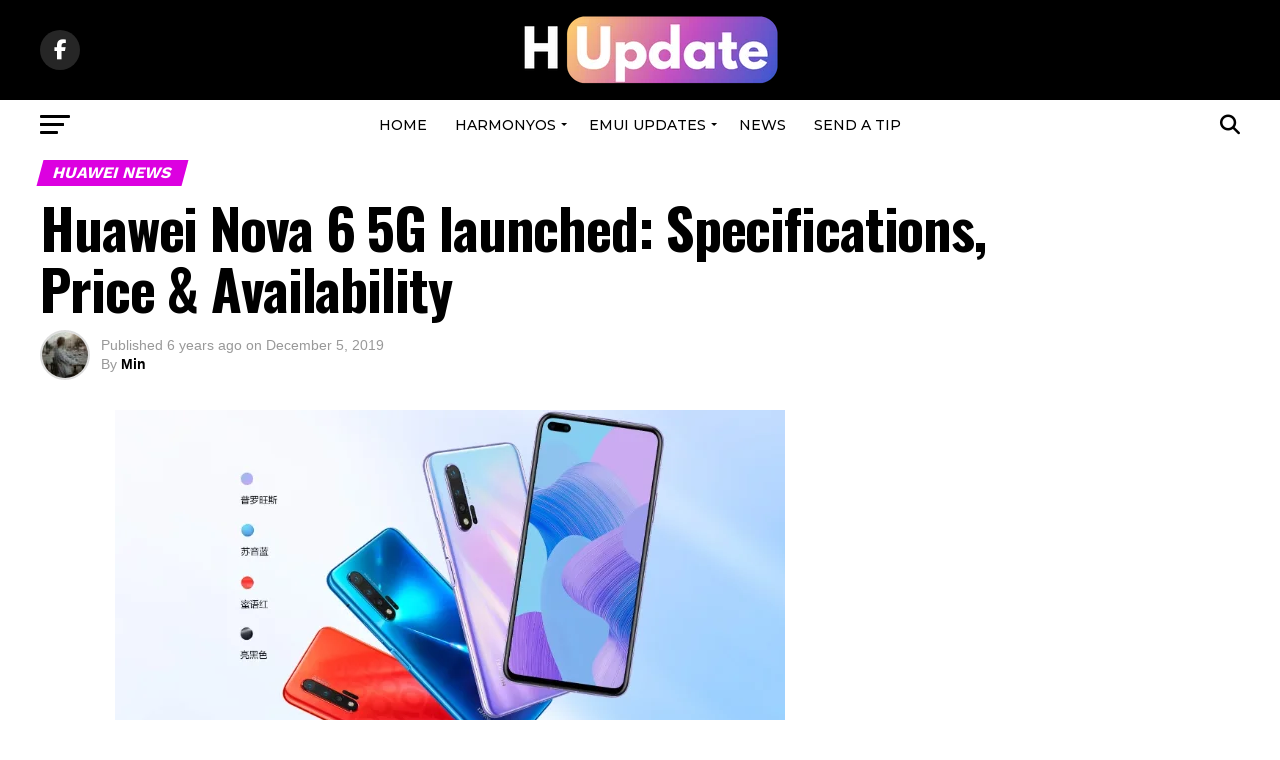

--- FILE ---
content_type: text/html; charset=utf-8
request_url: https://www.google.com/recaptcha/api2/aframe
body_size: 207
content:
<!DOCTYPE HTML><html><head><meta http-equiv="content-type" content="text/html; charset=UTF-8"></head><body><script nonce="ceX9N5CjKS4Y3XukeVBhBg">/** Anti-fraud and anti-abuse applications only. See google.com/recaptcha */ try{var clients={'sodar':'https://pagead2.googlesyndication.com/pagead/sodar?'};window.addEventListener("message",function(a){try{if(a.source===window.parent){var b=JSON.parse(a.data);var c=clients[b['id']];if(c){var d=document.createElement('img');d.src=c+b['params']+'&rc='+(localStorage.getItem("rc::a")?sessionStorage.getItem("rc::b"):"");window.document.body.appendChild(d);sessionStorage.setItem("rc::e",parseInt(sessionStorage.getItem("rc::e")||0)+1);localStorage.setItem("rc::h",'1769467587182');}}}catch(b){}});window.parent.postMessage("_grecaptcha_ready", "*");}catch(b){}</script></body></html>